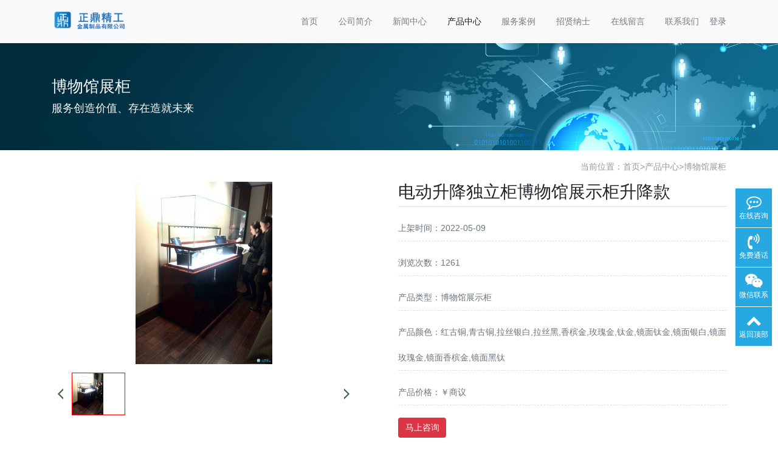

--- FILE ---
content_type: text/html; charset=utf-8
request_url: http://www.xinshasha.com/?bowuguanzhangui/46.html
body_size: 5682
content:
<!doctype html>
<html lang="zh">
<head>
	<meta charset="utf-8">
	<title>电动升降独立柜博物馆展示柜升降款-博物馆展柜-新莎莎展柜-展柜定制就找四川正鼎精工金属制品有限公司</title>
	<meta name="keywords" content="展示柜定制,珠宝展示柜,首饰展示柜,玉石展示柜,手表展示柜,钻石展示柜,玻璃珠宝精品柜,玻璃高柜壁柜,欧式柜,转角柜,收银台,手表柜">
	<meta name="description" content="专业设计生产加工商业展示柜定制,珠宝展示柜,首饰展示柜,玉石展示柜,手表展示柜,钻石展示柜,玻璃珠宝展示柜,玻璃珠宝精品柜,玻璃高柜壁柜,欧式柜,转角柜,收银台,手表柜">
	<meta name="viewport" content="width=device-width,initial-scale=1,minimum-scale=1,maximum-scale=1,shrink-to-fit=no">
	<link rel="stylesheet" href="/template/default/bootstrap/css/bootstrap.min.css" >
	<link rel="stylesheet" href="/template/default/font-awesome-4.7.0/css/font-awesome.min.css">
	<link rel="stylesheet" href="/template/default/css/aoyun.css?v=v1.3.5" >
	<link rel="stylesheet" href="/template/default/swiper-4.3.5/css/swiper.min.css">
	<link rel="stylesheet" href="/template/default/css/animate.css">
	<link rel="shortcut icon" href="/favicon.ico" type="image/x-icon">
	<script src="/template/default/js/jquery-1.12.4.min.js" ></script>
</head>
<body>

<!-- 头部导航 -->
<nav class="navbar navbar-light bg-light fixed-top navbar-expand-lg shadow-sm">
  <div class="container">
	  	<a class="navbar-brand my-1" href="/">
	      <img src="/static/upload/image/20220404/1649003094992254.png" class="logo-sm-height"  height="50">
	    </a>
	    
	    <button class="navbar-toggler" type="button" data-toggle="collapse" data-target="#navbarNav" aria-controls="navbarNav" aria-expanded="false" aria-label="Toggle navigation">
	    	<span class="navbar-toggler-icon"></span>
	    </button>
	    
	    <div class="collapse navbar-collapse justify-content-end" id="navbarNav">
	        <ul class="navbar-nav">
	       	  <li class="nav-item ">
				 <a class="nav-link" href="/" >首页</a>
	          </li>
	          
	              <li class="nav-item ">
	                <a class="nav-link" href="/?aboutus/">公司简介</a>
	              </li>
	          
	              <li class="nav-item ">
	                <a class="nav-link" href="/?article/">新闻中心</a>
	              </li>
	          
	              <li class="nav-item active">
	                <a class="nav-link" href="/?product/">产品中心</a>
	              </li>
	          
	              <li class="nav-item ">
	                <a class="nav-link" href="/?case/">服务案例</a>
	              </li>
	          
	              <li class="nav-item ">
	                <a class="nav-link" href="/?job/">招贤纳士</a>
	              </li>
	          
	              <li class="nav-item ">
	                <a class="nav-link" href="/?gbook/">在线留言</a>
	              </li>
	          
	              <li class="nav-item ">
	                <a class="nav-link" href="/?contact/">联系我们</a>
	              </li>
	          
	      </ul>
	      
	      <span class="navbar-text">
	     	 
		     
		     	
				
				
				
				
					<a class="text-secondary" href="/?member/login/" >登录</a>
				
				
		     
	      </span>
	      
	    </div>
    </div>
</nav>

<!--占位导航栏-->
<div style="height:71px;" class="head-sm-height"></div>



<!-- 头部大屏 -->
<div class="jumbotron jumbotron-fluid mb-2" style="background:#e9ecef url(/static/upload/image/20180412/1523501459462835.jpg);background-size:cover;no-repeat">
  <div class="container text-light">
    <h1 class="fs-18 fs-sm-26 wow fadeInDown">博物馆展柜</h1>
    <p class="fs-14  fs-sm-18 wow fadeInDown">服务创造价值、存在造就未来</p>
  </div>
</div>

<div class="container pages">
	<!-- 当前位置 -->
<div class="text-right position mb-3 d-none d-md-block">当前位置：<a href="/">首页</a>><a href="/?product/">产品中心</a>><a href="/?bowuguanzhangui/">博物馆展柜</a></div>
    
    <div class="row">
       	<div class="col-12 col-lg-6 mb-5">
               <div class="view">
               	<a class="arrow-left" href="#"></a>
				<a class="arrow-right" href="#"></a>
                   <div class="swiper-container">
                       <div class="swiper-wrapper" >
                       	   <div class="swiper-slide">
                               <img src="/static/upload/image/20220509/1652093202646616.jpg">
                           </div>
                           
                       </div>
                   </div>
               </div>
               
               <div class="preview mt-3">
                   <a class="arrow-left" href="#"></a>
                   <a class="arrow-right" href="#"></a>
                   <div class="swiper-container" >
                       <div class="swiper-wrapper">
                       	<div class="swiper-slide active-nav swiper-slide-active">
                               <img src="/static/upload/image/20220509/1652093202646616.jpg">
                           </div>
                           
                       </div>
                   </div>
               </div>
           </div>
            
        	<div class="col-12 col-lg-6 mb-3 pr-3">
            	<h2 class="border-bottom pb-2 fs-sm-28 fs-20">电动升降独立柜博物馆展示柜升降款</h2>
                <div class="text-secondary my-3 border-bottom-dashed lh-3">
                      	上架时间：2022-05-09
                </div>
                <div class="text-secondary my-3 border-bottom-dashed lh-3">
                      	浏览次数：1261
                </div>
                
                <div class="text-secondary my-3 border-bottom-dashed lh-3">
                      	产品类型：博物馆展示柜
                </div>
                
                <div class="text-secondary my-3 border-bottom-dashed lh-3">
                     	 产品颜色：红古铜,青古铜,拉丝银白,拉丝黑,香槟金,玫瑰金,钛金,镜面钛金,镜面银白,镜面玫瑰金,镜面香槟金,镜面黑钛
                </div>
                 <div class="text-secondary my-3 border-bottom-dashed lh-3">
                     	 产品价格：￥商议
                </div>
                <div class="my-3 lh-3">
                	
                     <a href="/?contact/" class="btn btn-danger">马上咨询</a>
                    
                </div>
            </div>
      </div>
      
      <h5 class="border-bottom border-info pb-2 mb-2"><i class="fa fa-sliders" aria-hidden="true"></i> 产品详情</h5>
      <div class="content"><p>
    <video class="edui-upload-video  vjs-default-skin  video-js" controls="" preload="none" width="820" height="560" src="/static/upload/video/20220509/1652093286181237.mp4">
        <source src="/static/upload/video/20220509/1652093286181237.mp4" type="video/mp4"/>
    </video>
</p>
<p>
    <img src="/static/upload/image/20220509/1652093202646616.jpg"/>
</p></div>
      
      <div class="text-secondary lh-2">
			<p>上一篇：<a href="/?bowuguanzhangui/45.html">四面透博物馆展示柜</a></p>
			<p>下一篇：没有了！</p>
      </div>
</div>


<div class="container">
	<div class="shadow-sm p-3 my-5 bg-white rounded">
		<h4>发表评论：</h4>
		<form class="my-4" onsubmit="return submitcomment(this);" data-action="/?comment/add/&contentid=46" >
		        <div class="form-group">
		            <textarea name="comment" id="comment" class="form-control" placeholder="请输入评论内容"></textarea>
		        </div>
		        
		        
		        <div class="form-group">
		            <div class="row">
		                <div class="col-6 col-md-3">
		                    <input type="text" name="checkcode" required id="checkcode" class="form-control" placeholder="请输入验证码">
		                </div>
		                <div class="col-6  col-md-3">
		                    <img title="点击刷新" class="codeimg"  style="height:33px;" src="/core/code.php" onclick="this.src='/core/code.php?'+Math.round(Math.random()*10);" />
		                </div>
		            </div>
		        </div>
		        
		        
		        <div class="form-group">
		           <button type="submit" class="btn btn-info mb-2">提交评论</button>
		        </div>
		    </form>
		    
		    
		    <h4>评论记录：</h4>
		      <a name="comment"></a>
		     
		  
		  <!-- 分页 -->
			
			   	<div class="text-center my-5 text-secondary">未查询到任何数据！</div>
			
	</div>
</div>

<!-- 评论回复弹框 -->
<div class="modal" tabindex="-1" role="dialog" id="reply">
  <div class="modal-dialog">
    <div class="modal-content">
    
      <div class="modal-header">
        <h5 class="modal-title">回复评论：</h5>
        <button type="button" class="close" data-dismiss="modal" aria-label="Close">
          <span aria-hidden="true">&times;</span>
        </button>
      </div>
      
      <form  onsubmit="return submitcomment(this);" data-action=""  id="replyform">
	      <div class="modal-body">
		         <div class="form-group">
		             <textarea name="comment" id="comment" class="form-control" placeholder="请输入评论内容"></textarea>
		         </div>
		         
		         <div class="form-group">
		             <div class="row">
		                 <div class="col-6">
		                     <input type="text" name="checkcode" required id="checkcode" class="form-control" placeholder="请输入验证码">
		                 </div>
		                 <div class="col-6">
		                     <img title="点击刷新" class="codeimg" style="height:33px;" src="/core/code.php" onclick="this.src='/core/code.php?'+Math.round(Math.random()*10);" />
		                 </div>
		             </div>
		         </div>
		         
	      </div>
	      <div class="modal-footer">
	        <button type="button" class="btn btn-secondary" data-dismiss="modal">关闭</button>
	        <button type="submit" class="btn btn-info">提交评论</button>
	      </div>
       </form>
    </div>
  </div>
</div>


<script>

//评论回复弹框
$('.replybtn').on("click",function(){ 
	var url=$(this).data("action");
	$("#reply").modal("show");	
	$("#replyform").data("action",url);
});

//提交评论
function submitcomment(obj){
  var url= $(obj).data("action");
  var comment=$(obj).find("#comment").val();
  var checkcode=$(obj).find("#checkcode").val();
  
  $.ajax({
    type: 'POST',
    url: url,
    dataType: 'json',
    data: {
    	comment: comment,
    	checkcode: checkcode
    },
    success: function (response, status) {
      if(response.code){
    	 alert(response.data);
		 $(obj)[0].reset(); 
		 $(".modal").modal("hide");	
		 window.location.reload()
      }else{
    	 if(response.tourl!=""){
    		 if(confirm(response.data+'是否立即跳转登录？')){
    			 location.href=response.tourl; 
   	   	     }
    	 }
    	 $('.codeimg').click();//更新验证码
      }
    },
    error:function(xhr,status,error){
      alert('返回数据异常！');
    }
  });
  return false;
}
</script>





    

<script src="/template/default/swiper-4.3.5/js/swiper.min.js"></script>
<script>
var viewSwiper = new Swiper('.view .swiper-container', {
	on:{
		slideChangeTransitionStart: function() {
		    updateNavPosition()
	    }
	}
})

$('.view .arrow-left,.preview .arrow-left').on('click', function(e) {
	e.preventDefault()
	if (viewSwiper.activeIndex == 0) {
		viewSwiper.slideTo(viewSwiper.slides.length - 1, 1000);
		return
	}
	viewSwiper.slidePrev()
})
$('.view .arrow-right,.preview .arrow-right').on('click', function(e) {
	e.preventDefault()
	if (viewSwiper.activeIndex == viewSwiper.slides.length - 1) {
		viewSwiper.slideTo(0, 1000);
		return
	}
	viewSwiper.slideNext()
})

var previewSwiper = new Swiper('.preview .swiper-container', {
	//visibilityFullFit: true,
	slidesPerView: 'auto',
	allowTouchMove: false,
	on:{
		tap: function() {
		    viewSwiper.slideTo(previewSwiper.clickedIndex)
	  }
	}
})

function updateNavPosition() {
		$('.preview .active-nav').removeClass('active-nav')
		var activeNav = $('.preview .swiper-slide').eq(viewSwiper.activeIndex).addClass('active-nav')
		if (!activeNav.hasClass('swiper-slide-visible')) {
			if (activeNav.index() > previewSwiper.activeIndex) {
				var thumbsPerNav = Math.floor(previewSwiper.width / activeNav.width()) - 1
				previewSwiper.slideTo(activeNav.index() - thumbsPerNav)
			} else {
				previewSwiper.slideTo(activeNav.index())
			}
		}
	}
</script>


<div class="footer mt-3 pt-5 border-top text-secondary bg-light">
	<div class="container">
    	<div class="row pb-5">
            <div class="col-12 col-md-5">
            	<h5>四川正鼎精工金属制品有限公司</h5>
                <ul class="lh-2">
                	<li>营业执照：91510124MA6C524T4H  </li>
                    <li>备案号码：<a href="http://beian.miit.gov.cn/" target="_blank">蜀ICP备18015636号-2</a> </li>
                    <li>地址：四川省成都市郫都区安靖镇金河路188号 </li>
                </ul>
            </div>
            <div class="col-12 col-md-5">
            	<div class="mt-4 d-block d-md-none"></div>
                
            	<h5>联系我们</h5>
                <ul class="lh-2">
                    <li>电话：139 8180 9176 </li>
                    <li>邮箱：zhengding@zhubaozhanshigui.com </li>
                    <li>Q&nbsp;&nbsp;Q：270227610 </li>
                </ul>
            </div>
            <div class="col-12 col-md-2 text-center d-none d-md-block">
            	<p class="code"><img src="/core/qrcode.php?string=http%3A%2F%2Fwww.xinshasha.com%2F%3Fbowuguanzhangui%2F46.html" class="qrcode" alt="二维码"> </p>
                <p class="small">扫一扫 手机访问</p>
            </div>
        </div>
	</div>
    <div class="copyright border-top lh-3 text-center  d-none d-md-block">
    	Copyright © 2017-2023 www.xinshasha.com All Rights Reserved.展柜生产制作咨询热线：13981809176
    </div>
</div>

<!-- 占位 -->
<div style="height:49px;" class="d-block d-sm-none"></div>

<!-- 手机底部导航 -->
<div class="container-fluid bg-info fixed-bottom d-block d-sm-none">
    <div class="row">
        <div class="col-4 p-0 text-center border-right">
            <a href="tel:13981809176" class="text-light d-block pt-3 pb-3"><i class="fa fa-phone" aria-hidden="true"></i> 电话咨询</a>
        </div>
        <div class="col-4 p-0 text-center border-right">
            <a target="_blank" href="http://wpa.qq.com/msgrd?v=3&uin=270227610&site=qq&menu=yes" class="text-light d-block pt-3 pb-3"><i class="fa fa-qq" aria-hidden="true"></i> 在线咨询</a>
        </div>
        <div class="col-4 p-0 text-center">
			
            <a href="/?aboutus/" class="text-light d-block pt-3 pb-3"><i class="fa fa-location-arrow" aria-hidden="true"></i> 公司简介</a>
			
        </div>
    </div>
</div>

<!-- 在线客服 -->
<div class="online d-none d-md-block">
	<dl>
		<dt style="width:150px;">
        	<h3><i class="fa fa-commenting-o"></i>在线咨询<span class="remove"><i class="fa fa-remove"></i></span></h3>
            <p>
            	<a target="_blank" href="http://wpa.qq.com/msgrd?v=3&uin=270227610&site=qq&menu=yes">
                	<img border="0" src="/template/default/images/qq.jpg" alt="点击这里给我发消息" title="点击这里给我发消息"/>
               		 售前咨询专员
                </a>
            </p>
             <p>
                <a target="_blank" href="http://wpa.qq.com/msgrd?v=3&uin=270227610&site=qq&menu=yes">
                	<img border="0" src="/template/default/images/qq.jpg" alt="点击这里给我发消息" title="点击这里给我发消息"/>
               		 售后服务专员
                </a>
            </p>
        </dt>
		<dd><i class="fa fa-commenting-o"></i></dd>
		<dd>在线咨询</dd>
	</dl>
    
	<dl>
		<dt style="width:300px;">
        	<h3><i class="fa fa-volume-control-phone"></i>免费通话<span class="remove"><i class="fa fa-remove"></i></span></h3>
            <p>24小时免费咨询</p>
            <p>请输入您的联系电话，座机请加区号</p>
            <form  onsubmit="return subform(this);">
            	<p><input type="text" name="tel" id="tel" autocomplete="off"  placeholder="请输入您的电话号码" required maxlength="30"></p>
                <p><button type="submit">免费通话</button></p>
            </form>
        </dt>
		<dd><i class="fa fa-volume-control-phone" aria-hidden="true"></i></dd>
		<dd>免费通话</dd>
	</dl>
    
    <dl>
		<dt style="width:200px;">
        	<h3><i class="fa fa-weixin" aria-hidden="true"></i>微信扫一扫<span class="remove"><i class="fa fa-remove"></i></span></h3>
           	<p><img src="/static/upload/image/20220401/1648825471547093.jpg " width="100%"></p>
        </dt>
		<dd><i class="fa fa-weixin" aria-hidden="true"></i></dd>
		<dd>微信联系</dd>
	</dl>
    
	<dl class="scroll-top">
		<dd><i class="fa fa-chevron-up"></i></dd>
		<dd>返回顶部</dd>
	</dl>
</div>

<script src="/template/default/js/popper.min.js"></script>
<script src="/template/default/bootstrap/js/bootstrap.min.js"></script>
<script src="/template/default/js/wow.min.js"></script>
<script src="/template/default/js/aoyun.js?v=v1.2.2"></script>
<script>
//ajax提交表单
function subform(obj){
  var url='/?form/2/';
  var tel=$(obj).find("#tel").val();
  
  var reg = /^(1|0)[\d\-]+$/;   
  if (!reg.test(tel)) {
	  alert('电话号码错误！');
	  return false;
  }
  
  $.ajax({
    type: 'POST',
    url: url,
    dataType: 'json',
    data: {
    	tel: tel
    },
    success: function (response, status) {
      if(response.code){
		 alert("您的来电已收到，我们会尽快联系您！");
		 $(obj)[0].reset(); 
      }else{
    	 alert(response.data);
      }
    },
    error:function(xhr,status,error){
      alert('返回数据异常！');
    }
  });
  return false;
}
</script>

<script type="text/javascript" src="https://js.users.51.la/20194469.js"></script>
<script language="javascript" src="https://uapi.pop800.com/800.js?n=906758&s=01&p=l&l=cn&c=e71f31094fceba3d"></script><div style="display:none;"><a href="https://www.pop800.com">在线客服</a></div>
<script charset="UTF-8" id="LA_COLLECT" src="//sdk.51.la/js-sdk-pro.min.js"></script>
<script>LA.init({id: "1yDM4XQYpizk6Wst",ck: "1yDM4XQYpizk6Wst"})</script>

<script src='/?Spider/&url=/?bowuguanzhangui/46.html' async='async'></script>
<script src='/?p=/Do/visits/id/46' async='async'></script>
</body>
</html>
